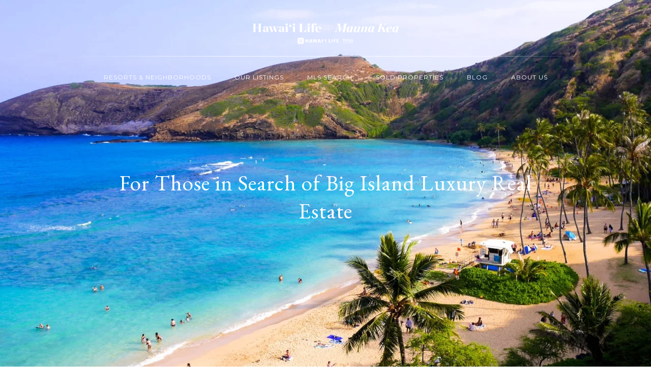

--- FILE ---
content_type: application/javascript; charset=UTF-8
request_url: https://hawaiilifemaunakea.com/cdn-cgi/challenge-platform/h/b/scripts/jsd/d251aa49a8a3/main.js?
body_size: 8256
content:
window._cf_chl_opt={AKGCx8:'b'};~function(X6,EU,Eq,EO,Ea,Ex,EP,Eh,X0,X1){X6=y,function(D,I,Xz,X5,E,X){for(Xz={D:569,I:401,E:552,X:486,Z:579,B:441,j:389,g:523},X5=y,E=D();!![];)try{if(X=parseInt(X5(Xz.D))/1*(parseInt(X5(Xz.I))/2)+parseInt(X5(Xz.E))/3+-parseInt(X5(Xz.X))/4+-parseInt(X5(Xz.Z))/5+-parseInt(X5(Xz.B))/6+-parseInt(X5(Xz.j))/7+-parseInt(X5(Xz.g))/8,X===I)break;else E.push(E.shift())}catch(Z){E.push(E.shift())}}(S,826854),EU=this||self,Eq=EU[X6(459)],EO=null,Ea=Es(),Ex=function(Zx,ZV,Za,Zs,Zb,ZN,Xg,I,E,X,Z){return Zx={D:417,I:559,E:529,X:488},ZV={D:563,I:576,E:421,X:578,Z:576,B:396,j:480,g:576,G:471,R:449,H:557,d:583,Q:576,i:534,A:443,f:489,J:576,M:540,e:512,k:576,o:472,T:557,K:522},Za={D:499,I:428,E:573},Zs={D:422},Zb={D:573,I:472,E:373,X:368,Z:376,B:465,j:376,g:376,G:422,R:557,H:422,d:498,Q:462,i:439,A:549,f:557,J:422,M:557,e:572,k:576,o:416,T:572,K:576,F:507,C:456,m:435,z:385,U:373,O:376,l:422,W:447,N:379,n:430,v:443,b:557,s:563,a:455,V:557,x:407,P:415,h:549,c:499,L:527,Y:507,S0:428,S1:410,S2:426,S3:473,S4:479,S5:554,S6:564,S7:557,S8:557,S9:512},ZN={D:439},Xg=X6,I={'DDOco':function(B,j){return B<j},'DVKUw':function(B,j){return B+j},'yXtWJ':function(B,j){return B&j},'VNuWI':function(B,j){return B-j},'NXUvu':function(B,j){return j|B},'GwzPF':function(B,j){return B(j)},'uWooJ':function(B,j){return B-j},'mEOUc':function(B,j){return B(j)},'SMECI':function(B,j){return j!==B},'MTswY':Xg(Zx.D),'ptZrG':function(B,j){return B===j},'topeE':Xg(Zx.I),'AIOJc':function(B,j){return j==B},'qsGQm':function(B,j){return B(j)},'nfjpZ':function(B,j){return B<<j},'KpqUD':function(B,j){return j&B},'gkdYv':function(B,j){return B<j},'eUKtZ':function(B,j){return B==j},'lhkAB':function(B,j){return B-j},'DvicC':function(B,j){return j==B},'iwxXn':function(B,j){return j!=B},'fnwxx':function(B,j){return B<j},'VIquj':function(B,j){return j!=B},'QusRy':function(B,j){return B(j)},'iJYNC':function(B,j){return B(j)},'UNfls':function(B,j){return j*B},'KjEbB':function(B,j){return B>j},'pxfNq':function(B,j){return B!=j},'xRUuV':function(B,j){return B==j},'hwCtp':function(B,j){return j==B},'EDeKo':function(B,j){return B==j}},E=String[Xg(Zx.E)],X={'h':function(B,Zp){return Zp={D:481,I:472},null==B?'':X.g(B,6,function(j,XG){return XG=y,XG(Zp.D)[XG(Zp.I)](j)})},'g':function(B,j,G,Xu,R,H,Q,i,A,J,M,o,T,K,F,C,z,U,O,x,P,L,Y){if(Xu=Xg,R={'PMnel':function(W,N,Xr){return Xr=y,I[Xr(ZN.D)](W,N)},'GzpzS':function(W,N){return N===W},'JlxYJ':function(W,N){return W(N)}},null==B)return'';for(Q={},i={},A='',J=2,M=3,o=2,T=[],K=0,F=0,C=0;C<B[Xu(Zb.D)];C+=1)if(z=B[Xu(Zb.I)](C),Object[Xu(Zb.E)][Xu(Zb.X)][Xu(Zb.Z)](Q,z)||(Q[z]=M++,i[z]=!0),U=I[Xu(Zb.B)](A,z),Object[Xu(Zb.E)][Xu(Zb.X)][Xu(Zb.j)](Q,U))A=U;else{if(Object[Xu(Zb.E)][Xu(Zb.X)][Xu(Zb.g)](i,A)){if(256>A[Xu(Zb.G)](0)){for(H=0;H<o;K<<=1,F==j-1?(F=0,T[Xu(Zb.R)](G(K)),K=0):F++,H++);for(O=A[Xu(Zb.H)](0),H=0;8>H;K=K<<1|I[Xu(Zb.d)](O,1),F==I[Xu(Zb.Q)](j,1)?(F=0,T[Xu(Zb.R)](G(K)),K=0):F++,O>>=1,H++);}else{for(O=1,H=0;I[Xu(Zb.i)](H,o);K=I[Xu(Zb.A)](K<<1,O),F==j-1?(F=0,T[Xu(Zb.f)](G(K)),K=0):F++,O=0,H++);for(O=A[Xu(Zb.J)](0),H=0;16>H;K=O&1.37|K<<1,j-1==F?(F=0,T[Xu(Zb.M)](I[Xu(Zb.e)](G,K)),K=0):F++,O>>=1,H++);}J--,J==0&&(J=Math[Xu(Zb.k)](2,o),o++),delete i[A]}else for(O=Q[A],H=0;H<o;K=O&1.44|K<<1,F==I[Xu(Zb.o)](j,1)?(F=0,T[Xu(Zb.R)](I[Xu(Zb.T)](G,K)),K=0):F++,O>>=1,H++);A=(J--,J==0&&(J=Math[Xu(Zb.K)](2,o),o++),Q[U]=M++,I[Xu(Zb.F)](String,z))}if(I[Xu(Zb.C)]('',A)){if(I[Xu(Zb.m)]!==Xu(Zb.z)){if(Object[Xu(Zb.U)][Xu(Zb.X)][Xu(Zb.O)](i,A)){if(256>A[Xu(Zb.l)](0)){if(I[Xu(Zb.W)](Xu(Zb.N),I[Xu(Zb.n)]))return null;else{for(H=0;H<o;K<<=1,I[Xu(Zb.v)](F,j-1)?(F=0,T[Xu(Zb.R)](G(K)),K=0):F++,H++);for(O=A[Xu(Zb.l)](0),H=0;8>H;K=1&O|K<<1,j-1==F?(F=0,T[Xu(Zb.b)](I[Xu(Zb.s)](G,K)),K=0):F++,O>>=1,H++);}}else{for(O=1,H=0;H<o;K=I[Xu(Zb.a)](K,1)|O,j-1==F?(F=0,T[Xu(Zb.V)](G(K)),K=0):F++,O=0,H++);for(O=A[Xu(Zb.l)](0),H=0;16>H;K=K<<1|I[Xu(Zb.x)](O,1),F==j-1?(F=0,T[Xu(Zb.b)](G(K)),K=0):F++,O>>=1,H++);}J--,J==0&&(J=Math[Xu(Zb.k)](2,o),o++),delete i[A]}else for(O=Q[A],H=0;I[Xu(Zb.P)](H,o);K=I[Xu(Zb.h)](K<<1,I[Xu(Zb.d)](O,1)),I[Xu(Zb.c)](F,I[Xu(Zb.L)](j,1))?(F=0,T[Xu(Zb.V)](I[Xu(Zb.Y)](G,K)),K=0):F++,O>>=1,H++);J--,I[Xu(Zb.S0)](0,J)&&o++}else for(x=Q[Xu(Zb.S1)](i),P=0;R[Xu(Zb.S2)](P,x[Xu(Zb.D)]);P++)if(L=x[P],R[Xu(Zb.S3)]('f',L)&&(L='N'),C[L]){for(Y=0;Y<z[x[P]][Xu(Zb.D)];-1===z[L][Xu(Zb.S4)](U[x[P]][Y])&&(R[Xu(Zb.S5)](O,G[x[P]][Y])||W[L][Xu(Zb.R)]('o.'+N[x[P]][Y])),Y++);}else J[L]=E[x[P]][Xu(Zb.S6)](function(S0){return'o.'+S0})}for(O=2,H=0;H<o;K=1.13&O|K<<1,I[Xu(Zb.c)](F,j-1)?(F=0,T[Xu(Zb.S7)](G(K)),K=0):F++,O>>=1,H++);for(;;)if(K<<=1,F==j-1){T[Xu(Zb.S8)](G(K));break}else F++;return T[Xu(Zb.S9)]('')},'j':function(B,XR){return XR=Xg,I[XR(Za.D)](null,B)?'':I[XR(Za.I)]('',B)?null:X.i(B[XR(Za.E)],32768,function(j,XH){return XH=XR,B[XH(Zs.D)](j)})},'i':function(B,j,G,Xd,R,H,Q,i,A,J,M,o,T,K,F,C,U,z){for(Xd=Xg,R=[],H=4,Q=4,i=3,A=[],o=I[Xd(ZV.D)](G,0),T=j,K=1,J=0;3>J;R[J]=J,J+=1);for(F=0,C=Math[Xd(ZV.I)](2,2),M=1;I[Xd(ZV.E)](M,C);z=o&T,T>>=1,0==T&&(T=j,o=G(K++)),F|=(I[Xd(ZV.X)](0,z)?1:0)*M,M<<=1);switch(F){case 0:for(F=0,C=Math[Xd(ZV.Z)](2,8),M=1;I[Xd(ZV.B)](M,C);z=o&T,T>>=1,0==T&&(T=j,o=I[Xd(ZV.j)](G,K++)),F|=M*(0<z?1:0),M<<=1);U=I[Xd(ZV.j)](E,F);break;case 1:for(F=0,C=Math[Xd(ZV.g)](2,16),M=1;M!=C;z=o&T,T>>=1,0==T&&(T=j,o=I[Xd(ZV.G)](G,K++)),F|=I[Xd(ZV.R)](0<z?1:0,M),M<<=1);U=E(F);break;case 2:return''}for(J=R[3]=U,A[Xd(ZV.H)](U);;){if(I[Xd(ZV.d)](K,B))return'';for(F=0,C=Math[Xd(ZV.Q)](2,i),M=1;I[Xd(ZV.i)](M,C);z=o&T,T>>=1,I[Xd(ZV.A)](0,T)&&(T=j,o=G(K++)),F|=M*(0<z?1:0),M<<=1);switch(U=F){case 0:for(F=0,C=Math[Xd(ZV.Z)](2,8),M=1;C!=M;z=T&o,T>>=1,I[Xd(ZV.f)](0,T)&&(T=j,o=G(K++)),F|=(I[Xd(ZV.X)](0,z)?1:0)*M,M<<=1);R[Q++]=E(F),U=Q-1,H--;break;case 1:for(F=0,C=Math[Xd(ZV.J)](2,16),M=1;C!=M;z=T&o,T>>=1,I[Xd(ZV.M)](0,T)&&(T=j,o=G(K++)),F|=I[Xd(ZV.R)](0<z?1:0,M),M<<=1);R[Q++]=E(F),U=Q-1,H--;break;case 2:return A[Xd(ZV.e)]('')}if(H==0&&(H=Math[Xd(ZV.k)](2,i),i++),R[U])U=R[U];else if(Q===U)U=J+J[Xd(ZV.o)](0);else return null;A[Xd(ZV.T)](U),R[Q++]=J+U[Xd(ZV.o)](0),H--,J=U,I[Xd(ZV.K)](0,H)&&(H=Math[Xd(ZV.I)](2,i),i++)}}},Z={},Z[Xg(Zx.X)]=X.h,Z}(),EP={},EP[X6(412)]='o',EP[X6(477)]='s',EP[X6(369)]='u',EP[X6(388)]='z',EP[X6(504)]='n',EP[X6(581)]='I',EP[X6(395)]='b',Eh=EP,EU[X6(392)]=function(D,I,E,X,BD,By,BS,XJ,Z,j,g,G,R,H,Q){if(BD={D:580,I:516,E:442,X:537,Z:532,B:570,j:383,g:532,G:570,R:429,H:393,d:535,Q:573,i:482,A:436,f:432,J:406,M:514,e:452,k:548,o:381},By={D:571,I:535,E:573,X:543},BS={D:585,I:375,E:566,X:402,Z:373,B:368,j:376,g:557},XJ=X6,Z={'eeNIz':function(i,A){return i(A)},'nxJhp':function(i,A){return i<A},'hNyJP':function(i,A){return i===A},'vwJNr':function(i,A){return i(A)},'orfYx':function(i,A){return i===A},'ykVny':function(i,A){return i===A},'RDSiq':function(i,A){return i+A},'qqmGs':function(i,A,J){return i(A,J)},'rKMhu':function(i,A){return i+A}},null===I||Z[XJ(BD.D)](void 0,I))return X;for(j=EY(I),D[XJ(BD.I)][XJ(BD.E)]&&(j=j[XJ(BD.X)](D[XJ(BD.I)][XJ(BD.E)](I))),j=D[XJ(BD.Z)][XJ(BD.B)]&&D[XJ(BD.j)]?D[XJ(BD.g)][XJ(BD.G)](new D[(XJ(BD.j))](j)):function(i,XM,A){for(XM=XJ,i[XM(By.D)](),A=0;Z[XM(By.I)](A,i[XM(By.E)]);i[A]===i[A+1]?i[XM(By.X)](A+1,1):A+=1);return i}(j),g='nAsAaAb'.split('A'),g=g[XJ(BD.R)][XJ(BD.H)](g),G=0;Z[XJ(BD.d)](G,j[XJ(BD.Q)]);R=j[G],H=EL(D,I,R),Z[XJ(BD.i)](g,H)?(Q=Z[XJ(BD.A)]('s',H)&&!D[XJ(BD.f)](I[R]),Z[XJ(BD.J)](XJ(BD.M),E+R)?B(Z[XJ(BD.e)](E,R),H):Q||B(E+R,I[R])):Z[XJ(BD.k)](B,Z[XJ(BD.o)](E,R),H),G++);return X;function B(i,A,Xf){Xf=y,Xf(BS.D)===Xf(BS.I)?Z[Xf(BS.E)](I,Xf(BS.X)):(Object[Xf(BS.Z)][Xf(BS.B)][Xf(BS.j)](X,A)||(X[A]=[]),X[A][Xf(BS.g)](i))}},X0=X6(400)[X6(536)](';'),X1=X0[X6(429)][X6(393)](X0),EU[X6(363)]=function(D,I,Bw,Bj,Xe,E,X,Z,B,j){for(Bw={D:410,I:357,E:573,X:469,Z:517,B:479,j:354,g:557,G:454,R:564},Bj={D:470},Xe=X6,E={'twvoA':function(g,G){return g<G},'Dwosy':function(g,G){return g===G},'BFcxv':function(g,G){return g<G},'kXxFK':function(g,G){return g(G)},'Porfq':function(g,G){return g+G}},X=Object[Xe(Bw.D)](I),Z=0;E[Xe(Bw.I)](Z,X[Xe(Bw.E)]);Z++)if(B=X[Z],E[Xe(Bw.X)]('f',B)&&(B='N'),D[B]){for(j=0;E[Xe(Bw.Z)](j,I[X[Z]][Xe(Bw.E)]);E[Xe(Bw.X)](-1,D[B][Xe(Bw.B)](I[X[Z]][j]))&&(E[Xe(Bw.j)](X1,I[X[Z]][j])||D[B][Xe(Bw.g)](E[Xe(Bw.G)]('o.',I[X[Z]][j]))),j++);}else D[B]=I[X[Z]][Xe(Bw.R)](function(g,Xk){return Xk=Xe,Xk(Bj.D)!==Xk(Bj.D)?'i':'o.'+g})},X3();function S(Bk){return Bk='NXUvu,appendChild,/cdn-cgi/challenge-platform/h/,4590183FyGuAw,success,JlxYJ,DOMContentLoaded,JlEye,push,yZWOC,NhApZ,mznEC,createElement,NXBcQ,qsGQm,map,Khmwh,eeNIz,XaToM,/b/ov1/0.46541964430860505:1768828451:Hz6SQnUjfg_cZs76EcWu8A1x39foURLSd3Rp5VfMI7Q/,9fqZZJK,from,sort,GwzPF,length,tXApa,onreadystatechange,pow,event,fnwxx,4042025ooYeeb,hNyJP,bigint,TogiB,KjEbB,lkKwy,tGANw,IKGyP,kXxFK,ENNJe,http-code:,twvoA,catch,DceHe,toString,WHhFx,addEventListener,rxvNi8,Teunv,AKGCx8,navigator,log,hasOwnProperty,undefined,/jsd/oneshot/d251aa49a8a3/0.46541964430860505:1768828451:Hz6SQnUjfg_cZs76EcWu8A1x39foURLSd3Rp5VfMI7Q/,KZmca,Function,prototype,mlEvS,Oqjrt,call,randomUUID,owoYP,GDmbD,4|1|3|0|2,rKMhu,/invisible/jsd,Set,QrKtG,IlBeZ,aUjz8,mbXgX,symbol,130487KfQsKZ,QcnSd,_cf_chl_opt,pRIb1,bind,gobZC,boolean,VIquj,status,vEqfd,XMLHttpRequest,_cf_chl_opt;JJgc4;PJAn2;kJOnV9;IWJi4;OHeaY1;DqMg0;FKmRv9;LpvFx1;cAdz2;PqBHf2;nFZCC5;ddwW5;pRIb1;rxvNi8;RrrrA2;erHi9,90770UUfwJG,timeout,8|6|2|4|3|1|5|9|0|10|7,ontimeout,detail,ykVny,KpqUD,zmhxI,RFDEE,keys,LrqFa,object,UIEhQ,floor,gkdYv,uWooJ,rBKeU,iframe,source,iIfhD,iwxXn,charCodeAt,nuxWR,error,InnLo,PMnel,vrUpl,DvicC,includes,topeE,GfUYq,isNaN,aKosq,now,MTswY,orfYx,frCnK,AuNWd,DDOco,eBUuP,4950uFietE,getOwnPropertyNames,AIOJc,TYlZ6,QPVVf,body,ptZrG,tjoTG,UNfls,open,function,RDSiq,AAPKi,Porfq,nfjpZ,SMECI,NEOhU,errorInfoObject,document,krKSG,readyState,VNuWI,wxPyy,LRmiB4,DVKUw,cloudflare-invisible,error on cf_chl_props,display: none,Dwosy,fcuyv,iJYNC,charAt,GzpzS,href,onload,sid,string,DPVWA,indexOf,QusRy,z+7huNO12TXJwbpanBVQqrPGHvcjEYt$gsmUfiyx3SKk84l6Ce0FdIZAWo9D-5LRM,vwJNr,random,cUXbV,getPrototypeOf,592712gQfvNQ,LSokb,agNKj,xRUuV,onerror,MJNjA,Pekmn,loading,removeChild,postMessage,NJeWQ,style,yXtWJ,eUKtZ,contentDocument,CnwA5,clientInformation,chctx,number,AdeF3,PGBSW,mEOUc,[native code],LZhqK,send,WDbsu,join,FLzxc,d.cookie,isArray,Object,BFcxv,location,cpSFg,stringify,obojZ,EDeKo,1084984TXpdBN,SSTpq3,ISuGI,tabIndex,lhkAB,bgxys,fromCharCode,zoOtg,POST,Array,JBxy9,pxfNq,nxJhp,split,concat,jsd,__CF$cv$params,hwCtp,parent,xhr-error,splice,pkLOA2,contentWindow,DzgHR,api,qqmGs'.split(','),S=function(){return Bk},S()}function Ec(I,E,Zh,XQ,X,Z){return Zh={D:409,I:409,E:372,X:372,Z:373,B:360,j:376,g:479,G:508},XQ=X6,X={},X[XQ(Zh.D)]=function(B,j){return B instanceof j},Z=X,Z[XQ(Zh.I)](E,I[XQ(Zh.E)])&&0<I[XQ(Zh.X)][XQ(Zh.Z)][XQ(Zh.B)][XQ(Zh.j)](E)[XQ(Zh.g)](XQ(Zh.G))}function EY(D,B0,XA,I){for(B0={D:537,I:410,E:485},XA=X6,I=[];D!==null;I=I[XA(B0.D)](Object[XA(B0.I)](D)),D=Object[XA(B0.E)](D));return I}function Ev(XY,XI,I,E,X,Z,B,j,g){for(XY={D:556,I:380,E:496,X:562,Z:536,B:496,j:414,g:434},XI=X6,I={},I[XI(XY.D)]=XI(XY.I),I[XI(XY.E)]=function(G,R){return G-R},I[XI(XY.X)]=function(G,R){return G/R},E=I,X=E[XI(XY.D)][XI(XY.Z)]('|'),Z=0;!![];){switch(X[Z++]){case'0':if(E[XI(XY.B)](j,B)>g)return![];continue;case'1':B=Et();continue;case'2':return!![];case'3':j=Math[XI(XY.j)](E[XI(XY.X)](Date[XI(XY.g)](),1e3));continue;case'4':g=3600;continue}break}}function X2(BG,Xo,E,X,Z,B,j,g,G,R){E=(BG={D:500,I:403,E:536,X:445,Z:425,B:526,j:545,g:446,G:550,R:497,H:468,d:561,Q:418,i:502,A:366,f:446,J:494},Xo=X6,{'QPVVf':function(H,d,Q,i,A){return H(d,Q,i,A)},'InnLo':Xo(BG.D)});try{for(X=Xo(BG.I)[Xo(BG.E)]('|'),Z=0;!![];){switch(X[Z++]){case'0':B=E[Xo(BG.X)](pRIb1,j,G[E[Xo(BG.Z)]],'d.',B);continue;case'1':B={};continue;case'2':G[Xo(BG.B)]='-1';continue;case'3':j=G[Xo(BG.j)];continue;case'4':Eq[Xo(BG.g)][Xo(BG.G)](G);continue;case'5':B=pRIb1(j,j,'',B);continue;case'6':G[Xo(BG.R)]=Xo(BG.H);continue;case'7':return g={},g.r=B,g.e=null,g;case'8':G=Eq[Xo(BG.d)](Xo(BG.Q));continue;case'9':B=pRIb1(j,j[Xo(BG.i)]||j[Xo(BG.A)],'n.',B);continue;case'10':Eq[Xo(BG.f)][Xo(BG.J)](G);continue}break}}catch(H){return R={},R.r={},R.e=H,R}}function Ep(XW,X9,I,E,X,Z){return XW={D:359,I:539,E:359,X:504},X9=X6,I={},I[X9(XW.D)]=function(B,j){return B!==j},E=I,X=EU[X9(XW.I)],!X?null:(Z=X.i,E[X9(XW.E)](typeof Z,X9(XW.X))||Z<30)?null:Z}function X3(BM,BJ,BA,XT,D,I,E,X,j,g,G,R,Z){if(BM={D:468,I:366,E:493,X:384,Z:539,B:438,j:355,g:461,G:453,R:506,H:362,d:362,Q:555,i:567,A:561,f:418,J:497,M:521,e:526,k:446,o:550,T:545,K:502,F:433,C:530,m:500,z:446,U:494,O:575,l:575},BJ={D:506,I:355,E:461,X:493,Z:575,B:438},BA={D:565,I:558,E:558,X:402,Z:404},XT=X6,D={'Khmwh':function(B,j){return B===j},'obojZ':XT(BM.D),'aKosq':XT(BM.I),'zoOtg':function(B,j,g,G,R){return B(j,g,G,R)},'PGBSW':function(B){return B()},'ENNJe':function(B,j){return B!==j},'AuNWd':function(B){return B()},'AAPKi':XT(BM.E),'XaToM':XT(BM.X)},I=EU[XT(BM.Z)],!I)return;if(!D[XT(BM.B)](Ev))return;if(E=![],X=function(XK,Bi){if(XK=XT,D[XK(BA.D)](XK(BA.I),XK(BA.E))){if(!E){if(E=!![],!Ev())return;El(function(B){X4(I,B)})}}else Bi={D:402},X[XK(BA.X)]=5e3,Z[XK(BA.Z)]=function(XF){XF=XK,j(XF(Bi.D))}},D[XT(BM.j)](Eq[XT(BM.g)],D[XT(BM.G)]))D[XT(BM.R)](X);else if(EU[XT(BM.H)])Eq[XT(BM.d)](XT(BM.Q),X);else if(D[XT(BM.i)]!==XT(BM.X))return j=j[XT(BM.A)](XT(BM.f)),j[XT(BM.J)]=D[XT(BM.M)],j[XT(BM.e)]='-1',g[XT(BM.k)][XT(BM.o)](j),g=j[XT(BM.T)],G={},G=G(g,g,'',G),G=R(g,g[XT(BM.K)]||g[D[XT(BM.F)]],'n.',G),G=D[XT(BM.C)](H,g,j[XT(BM.m)],'d.',G),d[XT(BM.z)][XT(BM.U)](j),R={},R.r=G,R.e=null,R;else Z=Eq[XT(BM.O)]||function(){},Eq[XT(BM.l)]=function(XC){XC=XT,D[XC(BJ.D)](Z),D[XC(BJ.I)](Eq[XC(BJ.E)],XC(BJ.X))&&(Eq[XC(BJ.Z)]=Z,D[XC(BJ.B)](X))}}function EV(Z,B,ZZ,Xw,j,g,G,R,H,d,Q,i,A,f){if(ZZ={D:413,I:560,E:484,X:584,Z:513,B:568,j:546,g:531,G:560,R:505,H:444,d:408,Q:377,i:539,A:584,f:584,J:551,M:391,e:365,k:513,o:382,T:399,K:450,F:402,C:404,m:501,z:391,U:501,O:524,l:464,W:391,N:464,n:544,v:386,b:533,s:458,a:503,V:419,x:538,P:510,h:488},Xw=X6,j={},j[Xw(ZZ.D)]=Xw(ZZ.I),j[Xw(ZZ.E)]=function(J,M){return J+M},j[Xw(ZZ.X)]=function(J,M){return J+M},j[Xw(ZZ.Z)]=Xw(ZZ.B),j[Xw(ZZ.j)]=Xw(ZZ.g),g=j,!En(0))return g[Xw(ZZ.D)]!==Xw(ZZ.G)?void 0:![];R=(G={},G[Xw(ZZ.R)]=Z,G[Xw(ZZ.H)]=B,G);try{if(Xw(ZZ.d)!==Xw(ZZ.d))return f&&Z[Xw(ZZ.Q)]?B[Xw(ZZ.Q)]():'';else H=EU[Xw(ZZ.i)],d=g[Xw(ZZ.E)](g[Xw(ZZ.A)](g[Xw(ZZ.f)](Xw(ZZ.J),EU[Xw(ZZ.M)][Xw(ZZ.e)]),g[Xw(ZZ.k)]),H.r)+Xw(ZZ.o),Q=new EU[(Xw(ZZ.T))](),Q[Xw(ZZ.K)](g[Xw(ZZ.j)],d),Q[Xw(ZZ.F)]=2500,Q[Xw(ZZ.C)]=function(){},i={},i[Xw(ZZ.m)]=EU[Xw(ZZ.z)][Xw(ZZ.U)],i[Xw(ZZ.O)]=EU[Xw(ZZ.M)][Xw(ZZ.O)],i[Xw(ZZ.l)]=EU[Xw(ZZ.W)][Xw(ZZ.N)],i[Xw(ZZ.n)]=EU[Xw(ZZ.M)][Xw(ZZ.v)],i[Xw(ZZ.b)]=Ea,A=i,f={},f[Xw(ZZ.s)]=R,f[Xw(ZZ.a)]=A,f[Xw(ZZ.V)]=Xw(ZZ.x),Q[Xw(ZZ.P)](Ex[Xw(ZZ.h)](f))}catch(k){}}function X4(X,Z,Be,Xm,B,j,g,H,G){if(Be={D:440,I:491,E:547,X:553,Z:419,B:466,j:476,g:577,G:553,R:541,H:495,d:539,Q:414,i:476,A:577,f:424,J:405,M:495},Xm=X6,B={},B[Xm(Be.D)]=Xm(Be.I),j=B,!X[Xm(Be.E)])return;if(Z===Xm(Be.X))g={},g[Xm(Be.Z)]=Xm(Be.B),g[Xm(Be.j)]=X.r,g[Xm(Be.g)]=Xm(Be.G),EU[Xm(Be.R)][Xm(Be.H)](g,'*');else if(j[Xm(Be.D)]!==Xm(Be.I))return H=X[Xm(Be.d)],Z[Xm(Be.Q)](+B(H.t));else G={},G[Xm(Be.Z)]=Xm(Be.B),G[Xm(Be.i)]=X.r,G[Xm(Be.A)]=Xm(Be.f),G[Xm(Be.J)]=Z,EU[Xm(Be.R)][Xm(Be.M)](G,'*')}function Eb(D,I,Zy,ZS,Z9,Z8,XE,E,X,Z,B){if(Zy={D:511,I:553,E:356,X:551,Z:370,B:509,j:539,g:367,G:391,R:399,H:450,d:531,Q:423,i:391,A:365,f:492,J:547,M:509,e:394,k:487,o:427,T:402,K:404,F:475,C:490,m:518,z:474,U:518,O:547,l:510,W:488,N:520},ZS={D:457,I:586,E:586,X:460,Z:542,B:373,j:368,g:376,G:557},Z9={D:397,I:397,E:374,X:582,Z:378,B:574},Z8={D:398,I:390,E:390,X:483,Z:519,B:402},XE=X6,E={'LSokb':function(j,g){return g!==j},'vrUpl':function(j){return j()},'vEqfd':function(j,g){return j!==g},'QcnSd':XE(Zy.D),'cpSFg':function(j,g){return j(g)},'mlEvS':XE(Zy.I),'TogiB':function(j,g){return j(g)},'owoYP':function(j,g){return j+g},'tXApa':XE(Zy.E),'NEOhU':function(j,g){return g===j},'krKSG':function(j,g){return j(g)},'nuxWR':XE(Zy.X),'Pekmn':XE(Zy.Z),'gobZC':XE(Zy.B)},X=EU[XE(Zy.j)],console[XE(Zy.g)](EU[XE(Zy.G)]),Z=new EU[(XE(Zy.R))](),Z[XE(Zy.H)](XE(Zy.d),E[XE(Zy.Q)]+EU[XE(Zy.i)][XE(Zy.A)]+E[XE(Zy.f)]+X.r),X[XE(Zy.J)]){if(XE(Zy.M)!==E[XE(Zy.e)])return E[XE(Zy.k)](E[XE(Zy.o)](I),null);else Z[XE(Zy.T)]=5e3,Z[XE(Zy.K)]=function(XX){if(XX=XE,E[XX(Z8.D)](E[XX(Z8.I)],E[XX(Z8.E)]))return E[XX(Z8.X)]()<X;else E[XX(Z8.Z)](I,XX(Z8.B))}}Z[XE(Zy.F)]=function(XZ){XZ=XE,Z[XZ(Z9.D)]>=200&&Z[XZ(Z9.I)]<300?I(E[XZ(Z9.E)]):E[XZ(Z9.X)](I,E[XZ(Z9.Z)](E[XZ(Z9.B)],Z[XZ(Z9.I)]))},Z[XE(Zy.C)]=function(XB){XB=XE,E[XB(ZS.D)](XB(ZS.I),XB(ZS.E))?E[XB(ZS.X)](I,XB(ZS.Z)):(G[XB(ZS.B)][XB(ZS.j)][XB(ZS.g)](R,H)||(d[Q]=[]),i[A][XB(ZS.G)](f))},B={'t':Et(),'lhr':Eq[XE(Zy.m)]&&Eq[XE(Zy.m)][XE(Zy.z)]?Eq[XE(Zy.U)][XE(Zy.z)]:'','api':X[XE(Zy.O)]?!![]:![],'c':EW(),'payload':D},Z[XE(Zy.l)](Ex[XE(Zy.W)](JSON[XE(Zy.N)](B)))}function El(I,Xl,XO,X7,E,X,Z){Xl={D:463,I:478,E:448,X:411,Z:467},XO={D:463,I:451,E:478,X:525,Z:448},X7=X6,E={},E[X7(Xl.D)]=function(B,j){return j===B},E[X7(Xl.I)]=function(B,j){return B!==j},E[X7(Xl.E)]=X7(Xl.X),X=E,Z=X2(),Eb(Z.r,function(B,X8){if(X8=X7,X[X8(XO.D)](typeof I,X8(XO.I))){if(X[X8(XO.E)](X8(XO.X),X[X8(XO.Z)]))I(B);else return}EN()}),Z.e&&EV(X7(Xl.Z),Z.e)}function EL(I,E,X,ZY,Xi,Z,B,j,g){B=(ZY={D:371,I:412,E:451,X:358,Z:358,B:532,j:515,g:371,G:532,R:451},Xi=X6,Z={},Z[Xi(ZY.D)]=function(G,R){return G===R},Z);try{j=E[X]}catch(G){return'i'}if(null==j)return void 0===j?'u':'x';if(Xi(ZY.I)==typeof j)try{if(Xi(ZY.E)==typeof j[Xi(ZY.X)])return j[Xi(ZY.Z)](function(){}),'p'}catch(R){}return I[Xi(ZY.B)][Xi(ZY.j)](j)?'a':B[Xi(ZY.g)](j,I[Xi(ZY.G)])?'D':j===!0?'T':!1===j?'F':(g=typeof j,Xi(ZY.R)==g?Ec(I,j)?'N':'f':Eh[g]||'?')}function Es(ZD,Xj){return ZD={D:377,I:377},Xj=X6,crypto&&crypto[Xj(ZD.D)]?crypto[Xj(ZD.I)]():''}function EW(){return Ep()!==null}function EN(XV,XS,I,E,X,B,j){if(XV={D:361,I:387,E:364,X:420,Z:364,B:437,j:528,g:361,G:573,R:479,H:557,d:564,Q:420},XS=X6,I={},I[XS(XV.D)]=function(Z,B){return Z===B},I[XS(XV.I)]=function(Z,B){return Z===B},I[XS(XV.E)]=function(Z,B){return Z===B},I[XS(XV.X)]=function(Z,B){return Z*B},E=I,X=Ep(),E[XS(XV.Z)](X,null))return;if(EO){if(XS(XV.B)===XS(XV.j)){if(B=K[F],E[XS(XV.g)]('f',B)&&(B='N'),C[B]){for(j=0;j<m[z[U]][XS(XV.G)];E[XS(XV.I)](-1,O[B][XS(XV.R)](l[W[N]][j]))&&(n(v[b[s]][j])||a[B][XS(XV.H)]('o.'+V[x[P]][j])),j++);}else h[B]=c[L[Y]][XS(XV.d)](function(S3){return'o.'+S3})}else clearTimeout(EO)}EO=setTimeout(function(){El()},E[XS(XV.Q)](X,1e3))}function Et(Xh,XD,D){return Xh={D:539,I:414},XD=X6,D=EU[XD(Xh.D)],Math[XD(Xh.I)](+atob(D.t))}function En(I,XP,Xy,E,X){return XP={D:431,I:431,E:483},Xy=X6,E={},E[Xy(XP.D)]=function(Z,B){return Z<B},X=E,X[Xy(XP.I)](Math[Xy(XP.E)](),I)}function y(D,I,E,X){return D=D-354,E=S(),X=E[D],X}}()